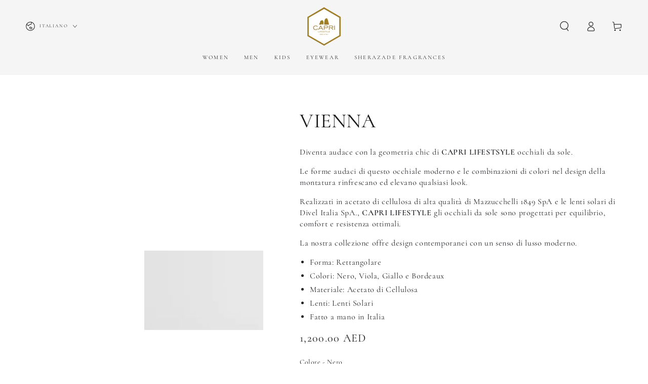

--- FILE ---
content_type: text/html; charset=utf-8
request_url: https://capri-lifestyle.com/it/search?section_id=template--16176649765049__recently-viewed-products&type=product&q=
body_size: -130
content:
<section id="shopify-section-template--16176649765049__recently-viewed-products" class="shopify-section section"><style data-shopify>#shopify-section-template--16176649765049__recently-viewed-products {
    --section-padding-top: 36px;
    --section-padding-bottom: 36px;
    --image-position: center center;
  }</style><link rel="stylesheet" href="//capri-lifestyle.com/cdn/shop/t/7/assets/component-card.css?v=148035708355238335341672245578" media="print" onload="this.media='all'">
<link rel="stylesheet" href="//capri-lifestyle.com/cdn/shop/t/7/assets/component-price.css?v=31654658090061505171672245579" media="print" onload="this.media='all'">
<link rel="stylesheet" href="//capri-lifestyle.com/cdn/shop/t/7/assets/component-product-grid.css?v=56224651402498473291672245579" media="print" onload="this.media='all'">
<link rel="stylesheet" href="//capri-lifestyle.com/cdn/shop/t/7/assets/component-slider.css?v=122325235583381857161672245580" media="print" onload="this.media='all'">
<link rel="stylesheet" href="//capri-lifestyle.com/cdn/shop/t/7/assets/section-recently-viewed-products.css?v=79060606148019739031672245583" media="print" onload="this.media='all'"><link rel="stylesheet" href="//capri-lifestyle.com/cdn/shop/t/7/assets/section-main-product.css?v=56604794023341491681672245583" media="print" onload="this.media='all'">
  <link rel="stylesheet" href="//capri-lifestyle.com/cdn/shop/t/7/assets/component-deferred-media.css?v=17808808663945790771672245579" media="print" onload="this.media='all'"><noscript><link href="//capri-lifestyle.com/cdn/shop/t/7/assets/component-card.css?v=148035708355238335341672245578" rel="stylesheet" type="text/css" media="all" /></noscript>
<noscript><link href="//capri-lifestyle.com/cdn/shop/t/7/assets/component-price.css?v=31654658090061505171672245579" rel="stylesheet" type="text/css" media="all" /></noscript>
<noscript><link href="//capri-lifestyle.com/cdn/shop/t/7/assets/component-product-grid.css?v=56224651402498473291672245579" rel="stylesheet" type="text/css" media="all" /></noscript>
<noscript><link href="//capri-lifestyle.com/cdn/shop/t/7/assets/section-recently-viewed-products.css?v=79060606148019739031672245583" rel="stylesheet" type="text/css" media="all" /></noscript>

<recently-viewed-products class="recently-viewed-products" data-url="/it/search?section_id=template--16176649765049__recently-viewed-products&type=product&q="></recently-viewed-products>


</section>

--- FILE ---
content_type: text/javascript
request_url: https://capri-lifestyle.com/cdn/shop/t/7/assets/global.js?v=78690383841783600921672245581
body_size: 16523
content:
/*
@license
  Be Yours by roartheme (https://roartheme.co)
  Access unminified JS in assets/global.js

  Use this event listener to run your own JS outside of this file.
  Documentation - https://roartheme.co/blogs/beyours/javascript-events-for-developers

  document.addEventListener('page:loaded', function() {
    // Page has loaded and theme assets are ready
  });
*/window.theme=window.theme||{},theme.config={mqlSmall:!1,mediaQuerySmall:"screen and (max-width: 749px)",isTouch:!!("ontouchstart"in window||window.DocumentTouch&&window.document instanceof DocumentTouch||window.navigator.maxTouchPoints||window.navigator.msMaxTouchPoints),rtl:document.documentElement.getAttribute("dir")==="rtl"},theme.Currency=function(){const moneyFormat="${{amount}}";function formatMoney(cents,format){typeof cents=="string"&&(cents=cents.replace(".",""));let value="";const placeholderRegex=/\{\{\s*(\w+)\s*\}\}/,formatString=format||moneyFormat;function formatWithDelimiters(number,precision,thousands,decimal){if(thousands=thousands||",",decimal=decimal||".",isNaN(number)||number===null)return 0;number=(number/100).toFixed(precision);const parts=number.split("."),dollarsAmount=parts[0].replace(/(\d)(?=(\d\d\d)+(?!\d))/g,"$1"+thousands),centsAmount=parts[1]?decimal+parts[1]:"";return dollarsAmount+centsAmount}switch(formatString.match(placeholderRegex)[1]){case"amount":value=formatWithDelimiters(cents,2);break;case"amount_no_decimals":value=formatWithDelimiters(cents,0);break;case"amount_with_comma_separator":value=formatWithDelimiters(cents,2,".",",");break;case"amount_no_decimals_with_comma_separator":value=formatWithDelimiters(cents,0,".",",");break;case"amount_no_decimals_with_space_separator":value=formatWithDelimiters(cents,0," ");break;case"amount_with_apostrophe_separator":value=formatWithDelimiters(cents,2,"'");break}return formatString.replace(placeholderRegex,value)}function getBaseUnit(variant){if(variant&&!(!variant.unit_price_measurement||!variant.unit_price_measurement.reference_value))return variant.unit_price_measurement.reference_value===1?variant.unit_price_measurement.reference_unit:variant.unit_price_measurement.reference_value+variant.unit_price_measurement.reference_unit}return{formatMoney,getBaseUnit}}(),theme.initWhenVisible=function(options){const threshold=options.threshold?options.threshold:0;new IntersectionObserver((entries,observer2)=>{entries.forEach(entry=>{entry.isIntersecting&&typeof options.callback=="function"&&(options.callback(),observer2.unobserve(entry.target))})},{rootMargin:`0px 0px ${threshold}px 0px`}).observe(options.element)},function(){const mql=window.matchMedia(theme.config.mediaQuerySmall);theme.config.mqlSmall=mql.matches,mql.onchange=e=>{e.matches?(theme.config.mqlSmall=!0,document.dispatchEvent(new CustomEvent("matchSmall"))):(theme.config.mqlSmall=!1,document.dispatchEvent(new CustomEvent("unmatchSmall")))},window.addEventListener("beforeunload",()=>{document.body.classList.add("unloading")}),window.addEventListener("DOMContentLoaded",()=>{document.body.classList.add("loaded"),document.dispatchEvent(new CustomEvent("page:loaded"))}),window.addEventListener("pageshow",event=>{event.persisted&&document.body.classList.remove("unloading")});function viewportHeight(){window.matchMedia("(max-width: 990px)")&&document.documentElement.style.setProperty("--viewport-height",`${window.innerHeight}px`),setHeaderBottomPosition()}if(window.addEventListener("resize",viewportHeight),window.addEventListener("DOMContentLoaded",viewportHeight),document.body.getAttribute("data-page-rendering")!==null){const observer=new IntersectionObserver((entries,_observer)=>{entries.forEach(entry=>{const el=entry.target;entry.intersectionRatio!=0&&(el.markedVisible||(el.attributeStyleMap&&el.attributeStyleMap.set("content-visibility","visible"),el.markedVisible=!0))})},{rootMargin:"50px 0px 100px 0px"});document.querySelectorAll(".shopify-section + .shopify-section").forEach(section=>{observer.observe(section)})}}(),function(){var e=!1,t;document.body.addEventListener("touchstart",function(i){if(!i.target.closest(".flickity-slider"))return e=!1;e=!0,t={x:i.touches[0].pageX,y:i.touches[0].pageY}}),document.body.addEventListener("touchmove",function(i){if(e&&i.cancelable){var n={x:i.touches[0].pageX-t.x,y:i.touches[0].pageY-t.y};Math.abs(n.x)>Flickity.defaults.dragThreshold&&i.preventDefault()}},{passive:!1})}();function isStorageSupported(type){if(window.self!==window.top)return!1;const testKey="beyours:test";let storage;type==="session"&&(storage=window.sessionStorage),type==="local"&&(storage=window.localStorage);try{return storage.setItem(testKey,"1"),storage.removeItem(testKey),!0}catch{return!1}}function checkScrollbar(){const rect=document.body.getBoundingClientRect();return Math.round(rect.left+rect.right)<window.innerWidth}function setScrollbarWidth(){if(checkScrollbar()){const element=document.createElement("span");element.className="modal-scrollbar-measure",document.body.appendChild(element);const width=element.getBoundingClientRect().width-element.clientWidth;document.body.removeChild(element),document.documentElement.style.setProperty("--scrollbar-width",`${width}px`)}}function setHeaderBottomPosition(){const header=document.getElementById("shopify-section-header");header&&document.documentElement.style.setProperty("--header-bottom-position",`${parseInt(header.getBoundingClientRect().bottom)}px`)}function getFocusableElements(container){return Array.from(container.querySelectorAll("summary, a[href], button:enabled, [tabindex]:not([tabindex^='-']), [draggable], area, input:not([type=hidden]):enabled, select:enabled, textarea:enabled, object, iframe"))}const trapFocusHandlers={};function trapFocus(container,elementToFocus=container){var elements=getFocusableElements(container),first=elements[0],last=elements[elements.length-1];removeTrapFocus(),trapFocusHandlers.focusin=event=>{event.target!==container&&event.target!==last&&event.target!==first||document.addEventListener("keydown",trapFocusHandlers.keydown)},trapFocusHandlers.focusout=function(){document.removeEventListener("keydown",trapFocusHandlers.keydown)},trapFocusHandlers.keydown=function(event){(event.code?event.code.toUpperCase():event.key.toUpperCase())==="TAB"&&(event.target===last&&!event.shiftKey&&(event.preventDefault(),first.focus()),(event.target===container||event.target===first)&&event.shiftKey&&(event.preventDefault(),last.focus()))},document.addEventListener("focusout",trapFocusHandlers.focusout),document.addEventListener("focusin",trapFocusHandlers.focusin),elementToFocus&&elementToFocus.focus()}try{document.querySelector(":focus-visible")}catch{focusVisiblePolyfill()}function focusVisiblePolyfill(){const navKeys=["ARROWUP","ARROWDOWN","ARROWLEFT","ARROWRIGHT","TAB","ENTER","SPACE","ESCAPE","HOME","END","PAGEUP","PAGEDOWN"];let currentFocusedElement=null,mouseClick=null;window.addEventListener("keydown",event=>{navKeys.includes(event.code.toUpperCase())&&(mouseClick=!1)}),window.addEventListener("mousedown",event=>{mouseClick=!0}),window.addEventListener("focus",()=>{currentFocusedElement&&currentFocusedElement.classList.remove("focused"),!mouseClick&&(currentFocusedElement=document.activeElement,currentFocusedElement.classList.add("focused"))},!0)}function pauseAllMedia(){document.querySelectorAll(".js-youtube").forEach(video=>{video.contentWindow.postMessage('{"event":"command","func":"pauseVideo","args":""}',"*")}),document.querySelectorAll(".js-vimeo").forEach(video=>{video.contentWindow.postMessage('{"method":"pause"}',"*")}),document.querySelectorAll("video").forEach(video=>video.pause()),document.querySelectorAll("product-model").forEach(model=>{model.modelViewerUI&&model.modelViewerUI.pause()})}function removeTrapFocus(elementToFocus=null){document.removeEventListener("focusin",trapFocusHandlers.focusin),document.removeEventListener("focusout",trapFocusHandlers.focusout),document.removeEventListener("keydown",trapFocusHandlers.keydown),elementToFocus&&elementToFocus.focus()}function onKeyUpEscape(event){if((event.code?event.code.toUpperCase():event.key.toUpperCase())!=="ESCAPE")return;const openDetailsElement=event.target.closest("details[open]");if(!openDetailsElement)return;const summaryElement=openDetailsElement.querySelector("summary");openDetailsElement.removeAttribute("open"),summaryElement.setAttribute("aria-expanded",!1),summaryElement.focus()}function filterShopifyEvent(event,domElement,callback){let executeCallback=!1;event.type.includes("shopify:section")?domElement.hasAttribute("data-section-id")&&domElement.getAttribute("data-section-id")===event.detail.sectionId&&(executeCallback=!0):event.type.includes("shopify:block")&&event.target===domElement&&(executeCallback=!0),executeCallback&&callback(event)}function debounce(fn,wait){let t;return(...args)=>{clearTimeout(t),t=setTimeout(()=>fn.apply(this,args),wait)}}function fetchConfig(type="json"){return{method:"POST",headers:{"Content-Type":"application/json",Accept:`application/${type}`}}}const serializeForm=form=>{const obj={},formData=new FormData(form);for(const key of formData.keys()){const regex=/(?:^(properties\[))(.*?)(?:\]$)/;regex.test(key)?(obj.properties=obj.properties||{},obj.properties[regex.exec(key)[2]]=formData.get(key)):obj[key]=formData.get(key)}return JSON.stringify(obj)};typeof window.Shopify>"u"&&(window.Shopify={}),Shopify.bind=function(fn,scope){return function(){return fn.apply(scope,arguments)}},Shopify.setSelectorByValue=function(selector,value){for(var i=0,count=selector.options.length;i<count;i++){var option=selector.options[i];if(value==option.value||value==option.innerHTML)return selector.selectedIndex=i,i}},Shopify.addListener=function(target,eventName,callback){target.addEventListener?target.addEventListener(eventName,callback,!1):target.attachEvent("on"+eventName,callback)},Shopify.postLink=function(path,options){options=options||{};const method=options.method||"post",params=options.parameters||{},form=document.createElement("form");form.setAttribute("method",method),form.setAttribute("action",path);for(const key in params){const hiddenField=document.createElement("input");hiddenField.setAttribute("type","hidden"),hiddenField.setAttribute("name",key),hiddenField.setAttribute("value",params[key]),form.appendChild(hiddenField)}document.body.appendChild(form),form.submit(),document.body.removeChild(form)},Shopify.postLink2=function(path,options){options=options||{};const method=options.method||"post",params=options.parameters||{},form=document.createElement("form");form.setAttribute("method",method),form.setAttribute("action",path);for(const key in params)for(const index in params[key])for(const key2 in params[key][index]){const hiddenField=document.createElement("input");hiddenField.setAttribute("type","hidden"),hiddenField.setAttribute("name",`${key}[${index}][${key2}]`),hiddenField.setAttribute("value",params[key][index][key2]),form.appendChild(hiddenField)}document.body.appendChild(form),form.submit(),document.body.removeChild(form)},Shopify.CountryProvinceSelector=function(country_domid,province_domid,options){this.countryEl=document.getElementById(country_domid),this.provinceEl=document.getElementById(province_domid),this.provinceContainer=document.getElementById(options.hideElement||province_domid),Shopify.addListener(this.countryEl,"change",Shopify.bind(this.countryHandler,this)),this.initCountry(),this.initProvince()},Shopify.CountryProvinceSelector.prototype={initCountry:function(){var value=this.countryEl.getAttribute("data-default");Shopify.setSelectorByValue(this.countryEl,value),this.countryHandler()},initProvince:function(){var value=this.provinceEl.getAttribute("data-default");value&&this.provinceEl.options.length>0&&Shopify.setSelectorByValue(this.provinceEl,value)},countryHandler:function(e){var opt=this.countryEl.options[this.countryEl.selectedIndex],raw=opt.getAttribute("data-provinces"),provinces=JSON.parse(raw);if(this.clearOptions(this.provinceEl),provinces&&provinces.length==0)this.provinceContainer.style.display="none";else{for(var i=0;i<provinces.length;i++){var opt=document.createElement("option");opt.value=provinces[i][0],opt.innerHTML=provinces[i][1],this.provinceEl.appendChild(opt)}this.provinceContainer.style.display=""}},clearOptions:function(selector){for(;selector.firstChild;)selector.removeChild(selector.firstChild)},setOptions:function(selector,values){for(var i=0,count=values.length;i<values.length;i++){var opt=document.createElement("option");opt.value=values[i],opt.innerHTML=values[i],selector.appendChild(opt)}}};class QuantityInput extends HTMLElement{constructor(){super(),this.init()}init(){this.input=this.querySelector("input"),this.changeEvent=new Event("change",{bubbles:!0}),this.querySelectorAll("button").forEach(button=>button.addEventListener("click",this.onButtonClick.bind(this))),this.input.addEventListener("focus",this.onInputFocus.bind(this))}onButtonClick(event){event.preventDefault();const previousValue=this.input.value;event.target.name==="plus"?this.input.stepUp():this.input.stepDown(),previousValue!==this.input.value&&this.input.dispatchEvent(this.changeEvent)}onInputFocus(){this.input.select()}}customElements.define("quantity-input",QuantityInput);class DrawerCloseButton extends HTMLElement{constructor(){super(),this.addEventListener("click",()=>this.dispatchEvent(new CustomEvent("drawer:force-close",{bubbles:!0,cancelable:!0,composed:!0})))}}customElements.define("drawer-close-button",DrawerCloseButton);class MenuDrawer extends HTMLElement{constructor(){super(),this.classes={open:"menu-drawer--open",opening:"menu-drawer--opening",closing:"menu-drawer--closing"},this.mainDetailsToggle=this.querySelector("details"),this.addEventListener("keyup",this.onKeyUp.bind(this)),this.addEventListener("focusout",this.onFocusOut.bind(this)),this.bindEvents()}setClasses(classes){this.classes=classes}bindEvents(){this.querySelectorAll("summary").forEach(summary=>summary.addEventListener("click",this.onSummaryClick.bind(this))),this.querySelectorAll("button[data-close]").forEach(button=>button.addEventListener("click",this.onCloseButtonClick.bind(this))),this.addEventListener("drawer:force-close",event=>{event.stopPropagation(),this.closeMenuDrawer(event)})}onKeyUp(event){if((event.code?event.code.toUpperCase():event.key.toUpperCase())!=="ESCAPE")return;const openDetailsElement=event.target.closest("details[open]");openDetailsElement&&(openDetailsElement===this.mainDetailsToggle?this.closeMenuDrawer(event,this.mainDetailsToggle.querySelector("summary")):this.closeSubmenu(openDetailsElement))}onSummaryClick(event){const summaryElement=event.currentTarget,detailsElement=summaryElement.parentNode,isOpen=detailsElement.hasAttribute("open"),reducedMotion=window.matchMedia("(prefers-reduced-motion: reduce)");function addTrapFocus(){trapFocus(summaryElement.nextElementSibling,detailsElement.querySelector("button")),summaryElement.nextElementSibling.removeEventListener("transitionend",addTrapFocus)}detailsElement===this.mainDetailsToggle?(isOpen&&event.preventDefault(),isOpen?this.closeMenuDrawer(event,summaryElement):this.openMenuDrawer(summaryElement)):setTimeout(()=>{detailsElement.classList.add("menu-opening"),summaryElement.setAttribute("aria-expanded",!0),!reducedMotion||reducedMotion.matches?addTrapFocus():summaryElement.nextElementSibling.addEventListener("transitionend",addTrapFocus)},100)}openMenuDrawer(summaryElement=!1){setScrollbarWidth(),setHeaderBottomPosition(),summaryElement&&(summaryElement.setAttribute("aria-expanded",!0),trapFocus(this.mainDetailsToggle,summaryElement)),setTimeout(()=>{this.onBodyClickEvent=this.onBodyClickEvent||this.onBodyClick.bind(this),document.body.addEventListener("click",this.onBodyClickEvent)}),document.body.classList.add(this.classes.opening),this.openAnimation(),setTimeout(()=>{this.mainDetailsToggle.setAttribute("open",""),setTimeout(()=>{this.mainDetailsToggle.classList.add("menu-opening")},10)})}closeMenuDrawer(event,elementToFocus=!1){event!==void 0&&(this.mainDetailsToggle.querySelectorAll("details").forEach(details=>{details.removeAttribute("open"),details.classList.remove("menu-opening")}),this.mainDetailsToggle.classList.remove("menu-opening"),this.mainDetailsToggle.classList.add("menu-closing"),removeTrapFocus(elementToFocus),document.body.removeEventListener("click",this.onBodyClickEvent),document.body.classList.remove(this.classes.open),document.body.classList.add(this.classes.closing),this.closeAnimation(this.mainDetailsToggle),this.dispatchEvent(new CustomEvent("close")),document.dispatchEvent(new CustomEvent("menudrawer:close")))}onFocusOut(){setTimeout(()=>{this.mainDetailsToggle.hasAttribute("open")&&!this.mainDetailsToggle.contains(document.activeElement)&&this.closeMenuDrawer()})}onCloseButtonClick(event){const target=event.currentTarget;if(target.classList.contains("noclose"))return;const detailsElement=target.closest("details");this.closeSubmenu(detailsElement)}closeSubmenu(detailsElement){detailsElement.classList.remove("menu-opening"),detailsElement.querySelector("summary").setAttribute("aria-expanded",!1),removeTrapFocus(),this.closeAnimation(detailsElement)}openAnimation(){let animationStart;const handleAnimation=time=>{animationStart===void 0&&(animationStart=time),time-animationStart<400?window.requestAnimationFrame(handleAnimation):(document.body.classList.remove(this.classes.opening),document.body.classList.add(this.classes.open))};window.requestAnimationFrame(handleAnimation)}closeAnimation(detailsElement){let animationStart;const handleAnimation=time=>{animationStart===void 0&&(animationStart=time),time-animationStart<400?window.requestAnimationFrame(handleAnimation):(detailsElement===this.mainDetailsToggle&&(document.body.classList.remove(this.classes.closing),detailsElement.classList.remove("menu-closing")),detailsElement.removeAttribute("open"),detailsElement.closest("details[open]")&&trapFocus(detailsElement.closest("details[open]"),detailsElement.querySelector("summary")))};window.requestAnimationFrame(handleAnimation)}onBodyClick(event){this.contains(event.target)||this.closeMenuDrawer(event)}}customElements.define("menu-drawer",MenuDrawer);class CartDrawer extends MenuDrawer{constructor(){super(),this.setClasses({open:"mini-cart--open",opening:"mini-cart--opening",closing:"mini-cart--closing"})}}customElements.define("cart-drawer",CartDrawer);class FacetDrawer extends MenuDrawer{constructor(){super(),this.dataset.desktop=="true"?this.setClasses({open:"facet-horizontal--open",opening:"facet-horizontal--opening",closing:"facet-horizontal--closing"}):this.setClasses({open:"facet-drawer--open",opening:"facet-drawer--opening",closing:"facet-drawer--closing"})}}customElements.define("facet-drawer",FacetDrawer);class HeaderDrawer extends MenuDrawer{constructor(){super(),this.setClasses({open:"menu-mobile--open",opening:"menu-mobile--opening",closing:"menu-mobile--closing"})}}customElements.define("header-drawer",HeaderDrawer);class ModalDialog extends HTMLElement{constructor(){super(),this.querySelector('[id^="ModalClose-"]').addEventListener("click",this.hide.bind(this)),this.addEventListener("keyup",event=>{(event.code?event.code.toUpperCase():event.key.toUpperCase())==="ESCAPE"&&this.hide()}),this.classList.contains("media-modal")?this.addEventListener("pointerup",event=>{event.pointerType==="mouse"&&!event.target.closest("deferred-media, product-model")&&this.hide()}):this.addEventListener("click",event=>{event.target.nodeName==="MODAL-DIALOG"&&this.hide()})}show(opener){setScrollbarWidth(),this.openedBy=opener;const popup=this.querySelector(".template-popup");document.body.classList.add("overflow-hidden"),this.setAttribute("open",""),popup&&popup.loadContent(),trapFocus(this,this.querySelector('[role="dialog"]')),window.pauseAllMedia()}hide(){document.body.classList.remove("overflow-hidden"),this.removeAttribute("open"),removeTrapFocus(this.openedBy),window.pauseAllMedia()}}customElements.define("modal-dialog",ModalDialog);class ModalOpener extends HTMLElement{constructor(){super(),this.button=this.querySelector("button"),this.button&&this.button.addEventListener("click",()=>{const modal=document.querySelector(this.getAttribute("data-modal"));modal&&modal.show(this.button)})}}customElements.define("modal-opener",ModalOpener);class DeferredMedia extends HTMLElement{constructor(){super(),this.poster=this.querySelector('[id^="Deferred-Poster-"]'),this.poster&&this.poster.addEventListener("click",this.loadContent.bind(this))}loadContent(){if(window.pauseAllMedia(),!this.getAttribute("loaded")){const content=document.createElement("div");content.appendChild(this.querySelector("template").content.firstElementChild.cloneNode(!0)),content.querySelector("video-section")?this.appendChild(content).focus():(this.setAttribute("loaded",!0),this.appendChild(content.querySelector("video, model-viewer, iframe")).focus())}}}customElements.define("deferred-media",DeferredMedia);class SliderComponent extends HTMLElement{constructor(){super(),this.slider=this.querySelector('[id^="Slider-"]'),this.sliderItems=this.querySelectorAll('[id^="Slide-"]'),this.enableSliderLooping=!1,this.currentPageElement=this.querySelector(".slider-counter--current"),this.pageTotalElement=this.querySelector(".slider-counter--total"),this.prevButton=this.querySelector('button[name="previous"]'),this.nextButton=this.querySelector('button[name="next"]'),!(!this.slider||!this.nextButton)&&theme.initWhenVisible({element:this,callback:this.init.bind(this),threshold:200})}init(){new ResizeObserver(()=>this.initPages()).observe(this.slider),this.slider.addEventListener("scroll",this.update.bind(this)),this.prevButton.addEventListener("click",this.onButtonClick.bind(this)),this.nextButton.addEventListener("click",this.onButtonClick.bind(this))}initPages(){this.sliderItemsToShow=Array.from(this.sliderItems).filter(element=>element.clientWidth>0),!(this.sliderItemsToShow.length<2)&&(this.sliderItemOffset=this.sliderItemsToShow[1].offsetLeft-this.sliderItemsToShow[0].offsetLeft,this.slidesPerPage=Math.floor(this.slider.clientWidth/this.sliderItemOffset),this.totalPages=this.sliderItemsToShow.length-this.slidesPerPage+1,this.update())}resetPages(){this.sliderItems=this.querySelectorAll('[id^="Slide-"]'),this.initPages()}update(){const previousPage=this.currentPage;if(this.currentPage=Math.round(this.slider.scrollLeft/this.sliderItemOffset)+1,this.currentPageElement&&this.pageTotalElement&&(this.currentPageElement.textContent=this.currentPage,this.pageTotalElement.textContent=this.totalPages),this.currentPage!=previousPage&&this.dispatchEvent(new CustomEvent("slideChanged",{detail:{currentPage:this.currentPage,currentElement:this.sliderItemsToShow[this.currentPage-1]}})),this.currentPage===1&&this.currentPage===this.totalPages?this.classList.add("slider--no-buttons"):this.classList.remove("slider--no-buttons"),this.enableSliderLooping)return;const isFirstSlide=this.currentPage===1,isLastSlide=this.currentPage===this.sliderItemsToShow.length;isFirstSlide||this.isSlideVisible(this.sliderItemsToShow[0])?this.prevButton.setAttribute("disabled","disabled"):this.prevButton.removeAttribute("disabled"),isLastSlide||this.isSlideVisible(this.sliderItemsToShow[this.sliderItemsToShow.length-1])?this.nextButton.setAttribute("disabled","disabled"):this.nextButton.removeAttribute("disabled")}isSlideVisible(element,offset=0){const lastVisibleSlide=this.slider.clientWidth+this.slider.scrollLeft-offset;return element.offsetLeft+element.clientWidth<=lastVisibleSlide&&element.offsetLeft>=this.slider.scrollLeft}onButtonClick(event){event.preventDefault();const step=event.currentTarget.dataset.step||1;this.slideScrollPosition=event.currentTarget.name==="next"?this.slider.scrollLeft+step*this.sliderItemOffset:this.slider.scrollLeft-step*this.sliderItemOffset,this.slideScrollPosition=theme.config.rtl?this.slideScrollPosition*-1:this.slideScrollPosition,this.slider.scrollTo({left:this.slideScrollPosition})}}customElements.define("slider-component",SliderComponent);class ThumbnailSlider extends SliderComponent{constructor(){super()}init(){super.init();const variantItems=this.querySelectorAll(".thumbnail-list_item--variant:not(.is-active)");if(this.slider.dataset.mediaCount=this.sliderItems.length-variantItems.length,this.querySelector("[data-gang-option]")){const inactiveGangItems=this.querySelectorAll("[data-gang-option]:not(.gang__active)");this.slider.dataset.mediaCount=this.sliderItems.length-inactiveGangItems.length}this.slider.dataset.mediaCount<2&&this.classList.add("hidden")}}customElements.define("thumbnail-slider",ThumbnailSlider);class QuoteSlider extends SliderComponent{constructor(){super()}update(){super.update(),this.currentPageElement&&this.pageTotalElement&&(this.sliderItems.forEach(element=>{element.removeAttribute("aria-current")}),this.sliderItemsToShow[this.currentPage-1].setAttribute("aria-current",!0))}}customElements.define("quote-slider",QuoteSlider);class ProductGallery extends SliderComponent{constructor(){super()}init(){super.init();const gallerySliderButtons=this.querySelector(".slider-buttons");if(gallerySliderButtons&&this.querySelector("[data-gang-option]")&&(this.querySelectorAll(".product__media-item.gang__active").length<2?gallerySliderButtons.classList.add("hidden"):gallerySliderButtons.classList.remove("hidden")),this.cursor=this.querySelector(".gallery-cursor"),!this.cursor)return;const images=this.querySelectorAll(".product__modal-opener--image");images.forEach(image=>image.addEventListener("mousemove",this.onMoveHandler.bind(this))),images.forEach(image=>image.addEventListener("mouseenter",this.onEnterHandler.bind(this))),images.forEach(image=>image.addEventListener("mouseleave",this.onLeaveHandler.bind(this)))}onMoveHandler(event){this.cursor.style.left=`${event.clientX-32}px`,this.cursor.style.top=`${event.clientY-32}px`}onEnterHandler(){this.cursor.classList.add("show")}onLeaveHandler(){this.cursor.classList.remove("show")}update(){if(super.update(),this.currentPageElement&&this.pageTotalElement){const currentElement=this.sliderItemsToShow[this.currentPage-1];currentElement&&this.slider.style.setProperty("--force-image-ratio-percent",currentElement.querySelector(".media").style.getPropertyValue("--image-ratio-percent"))}}goToFirstSlide(){this.slider.scrollTo({left:0})}}customElements.define("product-gallery",ProductGallery);class VariantSelects extends HTMLElement{constructor(){super(),this.addEventListener("change",this.onVariantChange),this.updateOptions(),this.updateMasterId(),this.setAvailability()}onVariantChange(event){this.updateOptions(),this.updateMasterId(),this.toggleAddButton(!0,"",!1),this.updatePickupAvailability(),this.removeErrorMessage(),this.validateGang(),this.currentVariant?(this.gangOption?this.updateGangMedia():this.updateMedia(),this.updateURL(),this.updateVariantInput(),this.renderProductInfo(),this.setAvailability(),document.dispatchEvent(new CustomEvent("variant:change",{detail:{variant:this.currentVariant}}))):(this.toggleAddButton(!0,"",!0),this.setUnavailable()),this.handleStickyCart(event.target)}handleStickyCart(target){if(!document.getElementById(`sticky-cart-${this.dataset.section}`))return;const attribute=target.getAttribute("name");if(document.querySelectorAll(`variant-radios[data-section="${this.dataset.section}"] [name="${attribute}"], variant-selects[data-section="${this.dataset.section}"] [name="${attribute}"]`).forEach(input=>{input.tagName==="INPUT"?input.checked=input.value===target.value:input.value=target.value}),!this.currentVariant||!this.currentVariant.featured_media)return;const image=document.querySelector(".sticky-cart__content-image img");image&&(image.srcset=`${this.currentVariant.featured_media.preview_image.src}&width=70 1x, ${this.currentVariant.featured_media.preview_image.src}&width=140 2x`,image.src=`${this.currentVariant.featured_media.preview_image.src}&width=70`,image.width=70,image.height=Math.ceil(70/this.currentVariant.featured_media.preview_image.aspect_ratio))}updateOptions(){this.options=Array.from(this.querySelectorAll("select"),select=>select.value)}updateMasterId(){this.currentVariant=this.getVariantData()?.find(variant=>!variant.options.map((option,index)=>this.options[index]===option).includes(!1))}validateGang(){const mediaItemWithGang=document.querySelector(`#shopify-section-${this.dataset.section} [data-gang-option], quick-view-drawer details[open] [data-gang-option]`);mediaItemWithGang&&(this.gangOption=mediaItemWithGang.dataset.gangOption)}updateGangMedia(){if(!this.gangOption)return;const variantInputWrapper=this.querySelector('.variant-input-wrapper[data-option-slug="'+this.gangOption+'"]');if(variantInputWrapper?this.gangIndex=variantInputWrapper.dataset.optionIndex:this.gangOption=null,!this.currentVariant)return;const mediaGallery=document.getElementById(`MediaGallery-${this.dataset.section}`),gangValue=this.getSlug(this.currentVariant[this.gangIndex]);if(this.currentGangValue!==gangValue){document.querySelectorAll(`#shopify-section-${this.dataset.section} [data-gang-connect], quick-view-drawer details[open] [data-gang-connect]`).forEach(function(media){media.classList.remove("gang__active")}),this.currentGangValue=gangValue;var gangConnect=this.gangOption+"_"+gangValue;const newMedias=document.querySelectorAll(`#shopify-section-${this.dataset.section} [data-gang-connect="${gangConnect}"], quick-view-drawer details[open] [data-gang-connect="${gangConnect}"]`);if(!newMedias.length)return;Array.from(newMedias).reverse().forEach(function(newMedia){newMedia.classList.add("gang__active");let parent=newMedia.parentElement;parent.firstChild!=newMedia&&(parent.prepend(newMedia),parent.classList.add("product__media-no-animate"))});const thumbnailSlider=document.getElementById(`GalleryThumbnails-${this.dataset.section}`);if(thumbnailSlider){const inactiveItems=thumbnailSlider.querySelectorAll(".thumbnail-list__item:not(.gang__active)");thumbnailSlider.slider.dataset.mediaCount=thumbnailSlider.sliderItems.length-inactiveItems.length,thumbnailSlider.slider.dataset.mediaCount<2?thumbnailSlider.classList.add("hidden"):thumbnailSlider.classList.remove("hidden"),thumbnailSlider.resetPages()}if(!mediaGallery){const productGallery=document.querySelector(`#shopify-section-${this.dataset.section} product-gallery, quick-view-drawer details[open] product-gallery`);productGallery&&(productGallery.resetPages(),productGallery.goToFirstSlide())}const gallerySliderButtons=document.querySelector(`#shopify-section-${this.dataset.section} product-gallery .slider-buttons, quick-view-drawer details[open] product-gallery .slider-buttons`);gallerySliderButtons&&(document.querySelectorAll(`#shopify-section-${this.dataset.section} product-gallery .product__media-item.gang__active, quick-view-drawer details[open] product-gallery .product__media-item.gang__active`).length<2?gallerySliderButtons.classList.add("hidden"):gallerySliderButtons.classList.remove("hidden"))}if(!this.currentVariant.featured_media){document.querySelectorAll(`#shopify-section-${this.dataset.section} product-gallery .product__media-item.gang__active.is-active, quick-view-drawer details[open] product-gallery .product__media-item.gang__active.is-active`).length||document.querySelector(`#shopify-section-${this.dataset.section} product-gallery .product__media-item.gang__active, quick-view-drawer details[open] product-gallery .product__media-item.gang__active`).classList.add("is-active");return}if(mediaGallery){const scrollIntoView=typeof this.dataset.noScroll>"u";mediaGallery.setActiveMedia(`${this.dataset.section}-${this.currentVariant.featured_media.id}`,!0,scrollIntoView)}const modalContent=document.querySelector(`#ProductModal-${this.dataset.section} .product-media-modal__content`);if(modalContent){const newMediaModal=modalContent.querySelector(`[data-media-id="${this.currentVariant.featured_media.id}"]`);modalContent.prepend(newMediaModal)}const thumbnailContent=document.querySelector(`#ProductThumbnails-${this.dataset.section}`);if(thumbnailContent){const newMediaThumbnail=thumbnailContent.querySelector(`[data-media-id="${this.currentVariant.featured_media.id}"]`);thumbnailContent.prepend(newMediaThumbnail)}}getSlug(someString){return someString.toLowerCase().replace(/[^a-z0-9]+/g,"-").replace(/-$/,"").replace(/^-/,"")}updateMedia(){if(!this.currentVariant||!this.currentVariant.featured_media)return;const newMedia=document.querySelector(`[data-media-id="${this.dataset.section}-${this.currentVariant.featured_media.id}"]`);if(!newMedia)return;const parent=newMedia.parentElement;if(parent.firstChild==newMedia)return;parent.prepend(newMedia),parent.classList.add("product__media-no-animate");const mediaGallery=document.getElementById(`MediaGallery-${this.dataset.section}`);if(mediaGallery){const scrollIntoView=typeof this.dataset.noScroll>"u";mediaGallery.setActiveMedia(`${this.dataset.section}-${this.currentVariant.featured_media.id}`,!0,scrollIntoView)}const modalContent=document.querySelector(`#ProductModal-${this.dataset.section} .product-media-modal__content`);if(modalContent){const newMediaModal=modalContent.querySelector(`[data-media-id="${this.currentVariant.featured_media.id}"]`);modalContent.prepend(newMediaModal)}const thumbnailContent=document.querySelector(`#ProductThumbnails-${this.dataset.section}`);if(thumbnailContent){const newMediaThumbnail=thumbnailContent.querySelector(`[data-media-id="${this.currentVariant.featured_media.id}"]`);thumbnailContent.prepend(newMediaThumbnail)}}updateURL(){!this.currentVariant||this.dataset.updateUrl==="false"||window.history.replaceState({},"",`${this.dataset.url}?variant=${this.currentVariant.id}`)}updateVariantInput(){document.querySelectorAll(`#product-form-${this.dataset.section}, #product-form-installment, #product-form-${this.dataset.section}--alt`).forEach(productForm=>{const input=productForm.querySelector('input[name="id"]');input.value=this.currentVariant.id,input.dispatchEvent(new Event("change",{bubbles:!0}))})}updatePickupAvailability(){const pickUpAvailability=document.querySelector("pickup-availability");pickUpAvailability&&(this.currentVariant&&this.currentVariant.available?pickUpAvailability.fetchAvailability(this.currentVariant.id):(pickUpAvailability.removeAttribute("available"),pickUpAvailability.innerHTML=""))}removeErrorMessage(){const section=this.closest("section");if(!section)return;const productForm=section.querySelector("product-form");productForm&&productForm.handleErrorMessage()}renderProductInfo(){fetch(`${this.dataset.url}?variant=${this.currentVariant.id}&section_id=${this.dataset.section}`).then(response=>response.text()).then(responseText=>{this.updateSKU(responseText),this.updatePrice(responseText),this.updatePriceAlt(responseText),this.updateColorName(responseText),this.updateInventoryStatus(responseText),this.currentVariant&&this.toggleAddButton(!this.currentVariant.available,window.variantStrings.soldOut)}).catch(e=>{console.error(e)})}updateSKU(responseText){const id=`sku-${this.dataset.section}`,html=new DOMParser().parseFromString(responseText,"text/html"),destination=document.getElementById(id),source=html.getElementById(id);source&&destination&&(destination.innerHTML=source.innerHTML),destination&&destination.classList.remove("visibility-hidden")}updatePrice(responseText){const id=`price-${this.dataset.section}`,html=new DOMParser().parseFromString(responseText,"text/html"),destination=document.getElementById(id),source=html.getElementById(id);source&&destination&&(destination.innerHTML=source.innerHTML),destination&&destination.classList.remove("visibility-hidden")}updatePriceAlt(responseText){const id=`price-${this.dataset.section}--alt`,html=new DOMParser().parseFromString(responseText,"text/html"),destination=document.getElementById(id),source=html.getElementById(id);source&&destination&&(destination.innerHTML=source.innerHTML),destination&&destination.classList.remove("visibility-hidden")}updateColorName(responseText){const id=`color-${this.dataset.section}`,html=new DOMParser().parseFromString(responseText,"text/html"),destination=document.getElementById(id),source=html.getElementById(id);source&&destination&&(destination.innerHTML=source.innerHTML),destination&&destination.classList.remove("visibility-hidden")}updateInventoryStatus(responseText){const id=`inventory-${this.dataset.section}`,html=new DOMParser().parseFromString(responseText,"text/html"),destination=document.getElementById(id),source=html.getElementById(id);source&&destination&&(destination.innerHTML=source.innerHTML),destination&&destination.classList.remove("visibility-hidden")}toggleAddButton(disable=!0,text,modifyClass=!0){document.querySelectorAll(`#product-form-${this.dataset.section}, #product-form-${this.dataset.section}--alt`).forEach(productForm=>{const addButton=productForm.querySelector('[name="add"]');addButton&&(disable?(addButton.setAttribute("disabled",!0),text&&(addButton.textContent=text)):(addButton.removeAttribute("disabled"),addButton.textContent=addButton.dataset.preOrder==="true"?window.variantStrings.preOrder:window.variantStrings.addToCart))})}setUnavailable(){document.querySelectorAll(`#product-form-${this.dataset.section}, #product-form-${this.dataset.section}--alt`).forEach(productForm=>{const addButton=productForm.querySelector('[name="add"]');if(!addButton)return;addButton.textContent=window.variantStrings.unavailable;const price=document.getElementById(`price-${this.dataset.section}`);price&&price.classList.add("visibility-hidden");const priceAlt=document.getElementById(`price-${this.dataset.section}--alt`);priceAlt&&priceAlt.classList.add("visibility-hidden");const inventory=document.getElementById(`inventory-${this.dataset.section}`);inventory&&inventory.classList.add("visibility-hidden")})}getVariantData(){return this.variantData=this.variantData||JSON.parse(this.querySelector('[type="application/json"]').textContent),this.variantData}setAvailability(){if(!this.currentVariant)return;this.querySelectorAll(".variant-input-wrapper").forEach(group=>{this.disableVariantGroup(group)});const currentlySelectedValues=this.currentVariant.options.map((value,index)=>({value,index:`option${index+1}`})),initialOptions=this.createAvailableOptionsTree(this.variantData,currentlySelectedValues,this.currentVariant);for(var[option,values]of Object.entries(initialOptions))this.manageOptionState(option,values)}enableVariantOption(group,obj){const value=obj.value.replace(/([ #;&,.+*~\':"!^$[\]()=>|\/@])/g,"\\$1");group.querySelector('option[value="'+value+'"]').disabled=!1}disableVariantGroup(group){group.querySelectorAll("option").forEach(option=>{option.disabled=!0})}manageOptionState(option,values){const group=this.querySelector('.variant-input-wrapper[data-option-index="'+option+'"]');values.forEach(obj=>{this.enableVariantOption(group,obj)})}createAvailableOptionsTree(variants,currentlySelectedValues){return variants.reduce((options,variant)=>(Object.keys(options).forEach(index=>{if(variant[index]===null)return;let entry=options[index].find(option=>option.value===variant[index]);typeof entry>"u"&&(entry={value:variant[index],soldOut:!0},options[index].push(entry));const currentOption1=currentlySelectedValues.find(({value,index:index2})=>index2==="option1"),currentOption2=currentlySelectedValues.find(({value,index:index2})=>index2==="option2");switch(index){case"option1":entry.soldOut=entry.soldOut&&variant.available?!1:entry.soldOut;break;case"option2":currentOption1&&variant.option1===currentOption1.value&&(entry.soldOut=entry.soldOut&&variant.available?!1:entry.soldOut);case"option3":currentOption1&&variant.option1===currentOption1.value&&currentOption2&&variant.option2===currentOption2.value&&(entry.soldOut=entry.soldOut&&variant.available?!1:entry.soldOut)}}),options),{option1:[],option2:[],option3:[]})}}customElements.define("variant-selects",VariantSelects);class VariantRadios extends VariantSelects{constructor(){super()}updateOptions(){const fieldsets=Array.from(this.querySelectorAll("fieldset"));this.options=fieldsets.map(fieldset=>Array.from(fieldset.querySelectorAll("input")).find(radio=>radio.checked).value)}enableVariantOption(group,obj){const value=obj.value.replace(/([ #;&,.+*~\':"!^$[\]()=>|\/@])/g,"\\$1"),input=group.querySelector('input[data-option-value="'+value+'"]');input.removeAttribute("disabled"),obj.soldOut&&input.setAttribute("disabled","")}disableVariantGroup(group){group.querySelectorAll("input").forEach(input=>{input.setAttribute("disabled","")})}}customElements.define("variant-radios",VariantRadios);class ProductForm extends HTMLElement{constructor(){super(),this.miniCart=document.querySelector("mini-cart"),this.form=this.querySelector("form"),this.form.querySelector("[name=id]").disabled=!1,this.form.addEventListener("submit",this.onSubmitHandler.bind(this))}onSubmitHandler(evt){if(document.body.classList.contains("template-cart")||!window.shopSettings.cartDrawer)return;evt.preventDefault();const submitButton=this.querySelector('[type="submit"]');if(submitButton.classList.contains("loading"))return;this.handleErrorMessage(),submitButton.setAttribute("aria-disabled",!0),submitButton.classList.add("loading");const config=fetchConfig("javascript");config.headers["X-Requested-With"]="XMLHttpRequest",delete config.headers["Content-Type"];const formData=new FormData(this.form);this.miniCart&&formData.append("sections",this.miniCart.getSectionsToRender().map(section=>section.id)),formData.append("sections_url",window.location.pathname),config.body=formData,fetch(`${window.routes.cart_add_url}`,config).then(response=>response.json()).then(response=>{if(response.status){this.handleErrorMessage(response.description);return}this.miniCart&&this.miniCart.renderContents(response)}).catch(e=>{console.error(e)}).finally(()=>{submitButton.classList.remove("loading"),submitButton.removeAttribute("aria-disabled")})}handleErrorMessage(errorMessage=!1){this.errorMessageWrapper=this.errorMessageWrapper||this.querySelector(".product-form__error-message-wrapper"),this.errorMessageWrapper?(this.errorMessage=this.errorMessage||this.errorMessageWrapper.querySelector(".product-form__error-message"),this.errorMessageWrapper.toggleAttribute("hidden",!errorMessage),errorMessage&&(this.errorMessage.textContent=errorMessage)):errorMessage&&alert(errorMessage)}}customElements.define("product-form",ProductForm);class ProgressBar extends HTMLElement{constructor(){super(),theme.initWhenVisible({element:this,callback:this.init.bind(this),threshold:0})}init(){setTimeout(()=>{const quantity=parseInt(this.dataset.quantity);this.style.setProperty("--progress-bar-width",`${quantity*100/30}%`)},1e3)}}customElements.define("progress-bar",ProgressBar);class FormState extends HTMLElement{constructor(){super(),this.formInputs=this.querySelectorAll("input,select,textarea"),this.form=this.querySelector("form"),this.formInputs.forEach(input=>{input.addEventListener("input",this.onInputChange.bind(this)),input.addEventListener("blur",this.onInputChange.bind(this))}),this.form&&this.form.addEventListener("submit",this.onSubmitHandler.bind(this))}onInputChange(event){this.handleInputCheck(event.target)}onSubmitHandler(event){let valid=!0;if(this.formInputs.forEach(input=>{this.handleInputCheck(input)||(valid=!1)}),!valid){event.preventDefault();return}}handleInputCheck(input){return input.classList.contains("required")?input.value.length===0||input.value===input.dataset.empty?(input.classList.remove("valid"),input.classList.add("invalid"),!1):(input.classList.remove("invalid"),input.classList.add("valid"),!0):!0}}customElements.define("form-state",FormState);class ListMenuItem extends HTMLElement{constructor(){super(),this.listMenuHover=this.closest("menu-drawer").querySelector("list-menu-hover"),this.addEventListener("mouseenter",()=>{this.listMenuHover.open({title:this.dataset.title,url:this.dataset.url,image:this.dataset.image,description:this.dataset.description})})}}customElements.define("list-menu-item",ListMenuItem);class ListMenuHover extends HTMLElement{constructor(){super()}open(obj){let html="";(obj.image.length>0||obj.description.length>0)&&(html+=`<a href="${obj.url}" class="hover-collection${obj.image.length>0?"":" hover-collection--no-image"}">`,html+='<figure class="hover-collection__image"'+(obj.image.length>0?`style="background-image:url(${obj.image})"`:"")+"></figure>",html+='<div class="hover-collection__content">',html+=`<span class="hover-collection__title h4">${obj.title}</span>`,html+=obj.description.length>0?`<div class="hover-collection__description">${obj.description}</div>`:"",html+="</div>",html+="</a>"),this.innerHTML=html}close(){this.innerHTML=""}}customElements.define("list-menu-hover",ListMenuHover);class TransparentHeader extends HTMLElement{constructor(){super();const header=document.getElementById("shopify-section-header");header.classList.add("transparent-header"),this.dataset.showSeparator=="true"&&header.classList.add("transparent-separator")}}customElements.define("transparent-header",TransparentHeader);class AddToCart extends HTMLElement{constructor(){super(),this.miniCart=document.querySelector("mini-cart"),this.addEventListener("click",this.onClickHandler.bind(this))}onClickHandler(){const variantId=this.dataset.variantId;if(variantId){if(document.body.classList.contains("template-cart")||!window.shopSettings.cartDrawer){Shopify.postLink(window.routes.cart_add_url,{parameters:{id:variantId,quantity:1}});return}this.setAttribute("disabled",!0),this.classList.add("loading");const sections=this.miniCart?this.miniCart.getSectionsToRender().map(section=>section.id):[],body=JSON.stringify({id:variantId,quantity:1,sections,sections_url:window.location.pathname});fetch(`${window.routes.cart_add_url}`,{...fetchConfig("javascript"),body}).then(response=>response.json()).then(parsedState=>{parsedState.status===422?document.dispatchEvent(new CustomEvent("ajaxProduct:error",{detail:{errorMessage:parsedState.description}})):(this.miniCart&&this.miniCart.renderContents(parsedState),document.dispatchEvent(new CustomEvent("ajaxProduct:added",{detail:{product:parsedState}})))}).catch(e=>{console.error(e)}).finally(()=>{this.classList.remove("loading"),this.removeAttribute("disabled")})}}}customElements.define("add-to-cart",AddToCart);class PriceMoney extends HTMLElement{constructor(){super(),this.shouldInit()&&this.init()}shouldInit(){return!(document.body.dataset.priceSuperscript===void 0||window.shopSettings.moneyFormat.toLowerCase().indexOf("class=")!==-1)}init(){const currencies_using_comma_decimals="ANG,ARS,BRL,BYN,BYR,CLF,CLP,COP,CRC,CZK,DKK,EUR,HRK,HUF,IDR,ISK,MZN,NOK,PLN,RON,RUB,SEK,TRY,UYU,VES,VND".split(","),symbol=window.shopSettings.moneyFormat.replace(/\{{.*}}/,"").trim(),bdi=this.querySelector("bdi"),price=bdi.textContent;let html=price.replace(" ",""),money_symbol_decimal=".";if(currencies_using_comma_decimals.includes(window.shopSettings.isoCode)&&(money_symbol_decimal=","),price.includes(money_symbol_decimal))if(price.lastIndexOf(symbol)+symbol.length===price.length){const price_without_symbol=price.slice(0,price.lastIndexOf(symbol)),price_without_decimal=price.slice(0,price.lastIndexOf(money_symbol_decimal)),decimal=price_without_symbol.replace(price_without_decimal,"").trim();html=html.replace(decimal,`<sup class="price__suffix">${decimal}</sup>`)}else{const price_without_decimal=price.slice(0,price.lastIndexOf(money_symbol_decimal)),decimal=price.replace(price_without_decimal,"").trim();html=html.replace(decimal,`<sup class="price__suffix">${decimal}</sup>`)}html=html.replace(symbol,`<span class="price__prefix">${symbol}</span>`),bdi.innerHTML=html}}customElements.define("price-money",PriceMoney);class SlideshowComponent extends HTMLElement{constructor(){super(),this.mql=window.matchMedia("(min-width: 750px)"),this.elements={small:this.querySelector(".slideshow__left"),content:this.querySelector(".slideshow__content"),large:this.querySelector(".slideshow__right")},this.settings={autorotate:this.dataset.autorotate=="true",autorotateSpeed:parseInt(this.dataset.autorotateSpeed),slidesSmall:this.elements.small.querySelectorAll(".slideshow__image"),slidesLarge:this.elements.large.querySelectorAll(".slideshow__image")},theme.initWhenVisible({element:this,callback:this.init.bind(this),threshold:600}),this.matchMedia()}init(){setTimeout(()=>{theme.config.mqlSmall||(this.flickitySmall=new Flickity(this.elements.small,{accessibility:!1,rightToLeft:theme.config.rtl,prevNextButtons:!1,pageDots:!1,wrapAround:!0,draggable:!1,setGallerySize:!1,autoPlay:this.settings.autorotate?this.settings.autorotateSpeed:!1})),this.flickityContent=new Flickity(this.elements.content,{accessibility:!1,rightToLeft:theme.config.rtl,prevNextButtons:!0,pageDots:!theme.config.mqlSmall,wrapAround:!0,draggable:!this.mql.matches,asNavFor:theme.config.mqlSmall?this.elements.large:this.elements.small,adaptiveHeight:!0,arrowShape:"M29.043 19.756l-28.125 28.125c-0.605 0.606-0.918 1.406-0.918 2.031s0.305 1.599 0.916 2.209l28.125 28.125c1.221 1.221 3.199 1.221 4.418 0s1.221-3.199 0-4.418l-22.793-22.793h86.209c1.727 0 3.125-1.398 3.125-2.949 0-1.727-1.398-3.125-3.125-3.125h-86.211l22.793-22.793c1.221-1.221 1.221-3.199 0-4.418s-3.203-1.217-4.414 0.006z",on:{ready:()=>{const prevNextButtons=this.querySelectorAll(".flickity-button");prevNextButtons&&prevNextButtons.forEach(button=>{button.setAttribute("tabindex","-1")})}}}),this.flickityLarge=new Flickity(this.elements.large,{accessibility:!1,rightToLeft:theme.config.rtl,prevNextButtons:!1,pageDots:theme.config.mqlSmall,wrapAround:!0,draggable:!0,setGallerySize:!1,asNavFor:theme.config.mqlSmall?null:this.elements.content}),this.bindEvents()})}bindEvents(){this.flickitySmall&&this.flickitySmall.on("scroll",()=>{this.flickitySmall.slides.forEach((slide,i)=>{const flickity=this.flickitySmall,image=this.settings.slidesSmall[i];let x=0;image&&(i===0?x=Math.abs(flickity.x)>flickity.slidesWidth?flickity.slidesWidth+flickity.x+flickity.slides[flickity.slides.length-1].outerWidth+slide.target:slide.target+flickity.x:i===flickity.slides.length-1?x=Math.abs(flickity.x)+flickity.slides[i].outerWidth<flickity.slidesWidth?slide.target-flickity.slidesWidth+flickity.x-flickity.slides[i].outerWidth:slide.target+flickity.x:x=slide.target+flickity.x,!theme.config.isTouch&&!theme.config.rtl&&(image.style.transform="translateX("+x*(-1/2)+"px)"))})}),this.flickityLarge.on("scroll",()=>{this.flickityLarge.slides.forEach((slide,i)=>{const flickity=this.flickityLarge,image=this.settings.slidesLarge[i];let x=0;image&&(i===0?x=Math.abs(flickity.x)>flickity.slidesWidth?flickity.slidesWidth+flickity.x+flickity.slides[flickity.slides.length-1].outerWidth+slide.target:slide.target+flickity.x:i===flickity.slides.length-1?x=Math.abs(flickity.x)+flickity.slides[i].outerWidth<flickity.slidesWidth?slide.target-flickity.slidesWidth+flickity.x-flickity.slides[i].outerWidth:slide.target+flickity.x:x=slide.target+flickity.x,!theme.config.isTouch&&!theme.config.rtl&&(image.style.transform="translateX("+x*(-1/2)+"px)"))})}),this.elements.content.querySelector(".flickity-button.next").addEventListener("click",()=>{this.flickitySmall&&this.flickitySmall.next(),this.stopPlayer()}),this.elements.content.querySelector(".flickity-button.previous").addEventListener("click",()=>{this.flickitySmall&&this.flickitySmall.previous(),this.stopPlayer()}),this.elements.content.querySelectorAll(".flickity-page-dot").forEach(button=>{button.addEventListener("click",()=>{this.stopPlayer()})});let currentIndex=null,swipeDirection=null;this.flickityLarge.on("dragMove",(_event,_pointer,moveVector)=>{currentIndex=this.flickityLarge.selectedIndex,swipeDirection=this.getSwipeDirection(moveVector),this.stopPlayer()}),this.flickitySmall&&this.flickityLarge.on("dragEnd",()=>{this.flickityLarge.selectedIndex!==currentIndex&&(swipeDirection==="left"?this.flickitySmall.next():this.flickitySmall.previous())})}stopPlayer(){this.flickitySmall&&this.settings.autorotate&&this.flickitySmall.stopPlayer()}getSwipeDirection(moveVector){return moveVector.x>0?"right":"left"}matchMedia(){document.addEventListener("matchSmall",()=>{this.unload(),this.init()}),document.addEventListener("unmatchSmall",()=>{this.unload(),this.init()})}unload(){this.flickitySmall&&typeof this.flickitySmall.destroy=="function"&&this.flickitySmall.destroy(),this.flickityContent&&typeof this.flickityContent.destroy=="function"&&this.flickityContent.destroy(),this.flickityLarge&&typeof this.flickityLarge.destroy=="function"&&this.flickityLarge.destroy()}}customElements.define("slideshow-component",SlideshowComponent);class TestimonialsComponent extends HTMLElement{constructor(){super(),this.dataset.slider=="true"&&(this.settings={autorotate:this.dataset.autorotate=="true",autorotateSpeed:parseInt(this.dataset.autorotateSpeed)},this.slider=this.querySelector(".testimonial__list"),this.previews=this.querySelector(".testimonial__previews"),theme.initWhenVisible({element:this,callback:this.init.bind(this),threshold:600}),theme.initWhenVisible({element:this,callback:this.update.bind(this),threshold:0}))}init(){setTimeout(()=>{this.flickity=new Flickity(this.slider,{accessibility:!1,rightToLeft:theme.config.rtl,prevNextButtons:!0,arrowShape:"M29.043 19.756l-28.125 28.125c-0.605 0.606-0.918 1.406-0.918 2.031s0.305 1.599 0.916 2.209l28.125 28.125c1.221 1.221 3.199 1.221 4.418 0s1.221-3.199 0-4.418l-22.793-22.793h86.209c1.727 0 3.125-1.398 3.125-2.949 0-1.727-1.398-3.125-3.125-3.125h-86.211l22.793-22.793c1.221-1.221 1.221-3.199 0-4.418s-3.203-1.217-4.414 0.006z",pageDots:!1,wrapAround:!0,draggable:!0,cellAlign:"center",autoPlay:this.settings.autorotate?this.settings.autorotateSpeed:!1,pauseAutoPlayOnHover:!0,asNavFor:this.previews}),this.flickityNav=new Flickity(this.previews,{accessibility:!1,rightToLeft:theme.config.rtl,prevNextButtons:!1,pageDots:!1,wrapAround:!0,selectedAttraction:.2,friction:.8,adaptiveHeight:!0}),this.flickityNav.previous(),this.settings.autorotate&&this.flickity.pausePlayer(),this.flickity.on("staticClick",(_event,_pointer,_cellElement,cellIndex)=>{typeof cellIndex=="number"&&this.flickityNav.select(cellIndex)}),this.flickity.on("change",index=>{this.flickityNav.select(index)})})}update(){setTimeout(()=>{this.flickity&&this.flickityNav&&(this.flickityNav.next(),this.settings.autorotate&&this.flickity.unpausePlayer())},300)}getSwipeDirection(moveVector){return moveVector.x>0?"right":"left"}}customElements.define("testimonials-component",TestimonialsComponent);class UseAnimate extends HTMLElement{constructor(){super(),theme.initWhenVisible({element:this,callback:this.init.bind(this),threshold:0})}init(){this.setAttribute("animate","")}}customElements.define("use-animate",UseAnimate);class AnimateSticky extends HTMLElement{constructor(){super()}connectedCallback(){this.onScrollHandler=this.onScroll.bind(this),window.addEventListener("scroll",this.onScrollHandler,!1),this.onScrollHandler()}disconnectedCallback(){window.removeEventListener("scroll",this.onScrollHandler)}onScroll(){(window.pageYOffset||document.documentElement.scrollTop)>this.getOffsetTop(this)?window.requestAnimationFrame(this.reveal.bind(this)):window.requestAnimationFrame(this.reset.bind(this))}reveal(){this.setAttribute("animate","")}reset(){this.removeAttribute("animate")}getOffsetTop(element){let offsetTop=0;for(;element;)offsetTop+=element.offsetTop,element=element.offsetParent;return offsetTop}}customElements.define("animate-sticky",AnimateSticky);class LookbookComponent extends HTMLElement{constructor(){super(),theme.initWhenVisible({element:this,callback:this.init.bind(this),threshold:0})}init(){const hotspots=this.querySelectorAll(".look__hotspot");hotspots.forEach(hotspot=>{hotspot.classList.add("is-active")}),setTimeout(()=>{hotspots.forEach(hotspot=>{hotspot.classList.remove("is-active")})},3e3)}}customElements.define("lookbook-component",LookbookComponent);class TabCollage extends HTMLElement{constructor(){super(),this.querySelectorAll(".tab-collage__heading").forEach(button=>button.addEventListener("click",this.onButtonClick.bind(this))),this.dataset.accordion===void 0&&this.querySelectorAll(".tab-collage__heading").forEach(button=>button.addEventListener("mouseover",this.onButtonClick.bind(this)))}onButtonClick(event){const target=event.target;if(target.classList.contains("is-active")){this.dataset.accordion!==void 0&&target.classList.remove("is-active");return}this.pauseAllMedia(),this.querySelectorAll("[data-block-id]").forEach(button=>{target.dataset.blockId===button.dataset.blockId?button.classList.add("is-active"):button.classList.remove("is-active")})}pauseAllMedia(){this.querySelectorAll('video-section[data-type="youtube"] iframe').forEach(video=>{video.contentWindow.postMessage('{"event":"command","func":"pauseVideo","args":""}',"*")}),this.querySelectorAll('video-section[data-type="vimeo"] iframe').forEach(video=>{video.contentWindow.postMessage('{"method":"pause"}',"*")})}}customElements.define("tab-collage",TabCollage);class CountdownTimer extends HTMLElement{constructor(){if(super(),this.parent=this.closest(".product-countdown"),this.date=new Date(Date.parse(this.dataset.date)).getTime(),isNaN(this.date)&&(this.date=new Date(this.dataset.date.replace(/-/g,"/")).getTime(),isNaN(this.date))){this.unload();return}theme.initWhenVisible({element:this,callback:this.init.bind(this),threshold:200})}init(){this.timer(),this.dataset.interval=setInterval(this.timer.bind(this),1e3)}timer(){const now=new Date,countTo=new Date(this.date),timeDifference=countTo-now;if(timeDifference<0){this.unload();return}const secondsInADay=3600*1e3*24,secondsInAHour=3600*1e3,days=Math.floor(timeDifference/secondsInADay*1),hours=Math.floor(timeDifference%secondsInADay/secondsInAHour*1),mins=Math.floor(timeDifference%secondsInADay%secondsInAHour/(60*1e3)*1),secs=Math.floor(timeDifference%secondsInADay%secondsInAHour%(60*1e3)/1e3*1);if(this.dataset.compact=="true"){const dayHTML=days>0?`<div class="countdown__item"><span>${days}${window.dateStrings.d}</span></div>`:"",otherHTML=`<div class="countdown__item"><span>${hours>9?hours:"0"+hours}:${mins>9?mins:"0"+mins}:${secs>9?secs:"0"+secs}</span></div>`;this.innerHTML=dayHTML+otherHTML}else{const dayHTML=days>0?`<div class="countdown__item"><span>${days}</span> ${days==1?window.dateStrings.day:window.dateStrings.days}</div>`:"",hourHTML=`<div class="countdown__item"><span>${hours}</span> ${hours==1?window.dateStrings.hour:window.dateStrings.hours}</div>`,minHTML=`<div class="countdown__item"><span>${mins}</span> ${mins==1?window.dateStrings.minute:window.dateStrings.minutes}</div>`,secHTML=`<div class="countdown__item"><span>${secs}</span> ${secs==1?window.dateStrings.second:window.dateStrings.seconds}</div>`;this.innerHTML=dayHTML+hourHTML+minHTML+secHTML}}unload(){this.dataset.interval&&clearInterval(this.dataset.interval),this.classList.add("hidden"),this.parent&&this.parent.classList.add("hidden")}}customElements.define("countdown-timer",CountdownTimer);class GMap extends HTMLElement{constructor(){super(),!(!this.dataset.apiKey||!this.dataset.mapAddress)&&theme.initWhenVisible({element:this,callback:this.prepMapApi.bind(this),threshold:200})}prepMapApi(){this.loadScript().then(this.initMap.bind(this))}loadScript(){return new Promise((resolve,reject)=>{const script=document.createElement("script");document.body.appendChild(script),script.onload=resolve,script.onerror=reject,script.async=!0,script.src="https://maps.googleapis.com/maps/api/js?key="+this.dataset.apiKey})}initMap(){new google.maps.Geocoder().geocode({address:this.dataset.mapAddress},(results,status)=>{if(status!==google.maps.GeocoderStatus.OK)Shopify.designMode;else{const mapOptions={zoom:parseInt(this.dataset.zoom),center:results[0].geometry.location,draggable:!0,clickableIcons:!1,scrollwheel:!1,disableDoubleClickZoom:!0,disableDefaultUI:!0},map=new google.maps.Map(this,mapOptions),center=map.getCenter();map.setCenter(center);const icon={path:"M32.7374478,5.617 C29.1154478,1.995 24.2994478,0 19.1774478,0 C14.0544478,0 9.23944778,1.995 5.61744778,5.617 C-1.08555222,12.319 -1.91855222,24.929 3.81344778,32.569 L19.1774478,54.757 L34.5184478,32.6 C40.2734478,24.929 39.4404478,12.319 32.7374478,5.617 Z M19.3544478,26 C15.4954478,26 12.3544478,22.859 12.3544478,19 C12.3544478,15.141 15.4954478,12 19.3544478,12 C23.2134478,12 26.3544478,15.141 26.3544478,19 C26.3544478,22.859 23.2134478,26 19.3544478,26 Z",fillColor:this.dataset.markerColor,fillOpacity:1,anchor:new google.maps.Point(15,55),strokeWeight:0,scale:.6};new google.maps.Marker({map,position:map.getCenter(),icon});const styledMapType=new google.maps.StyledMapType(JSON.parse(this.parentNode.querySelector("[data-gmap-style]").innerHTML));map.mapTypes.set("styled_map",styledMapType),map.setMapTypeId("styled_map"),google.maps.event.addDomListener(window,"resize",function(){google.maps.event.trigger(map,"resize"),map.setCenter(center)})}})}}customElements.define("g-map",GMap);class RelatedButtons extends HTMLElement{constructor(){super(),window.addEventListener("scroll",this.checkListener.bind(this)),this.querySelectorAll("a").forEach(button=>button.addEventListener("click",this.onButtonClick.bind(this)))}checkListener(){const element=document.querySelector(this.dataset.scrollto);window.scrollY>=element.offsetTop-element.clientHeight?this.classList.add("is-flipped"):this.classList.remove("is-flipped")}onButtonClick(event){event.preventDefault();const target=event.target;document.querySelector(target.getAttribute("href")).scrollIntoView({behavior:"smooth"})}}customElements.define("related-buttons",RelatedButtons);class ProductRecentlyViewed extends HTMLElement{constructor(){if(super(),isStorageSupported("local")){const productId=parseInt(this.dataset.productId),cookieName="beyours:recently-viewed",items=JSON.parse(window.localStorage.getItem(cookieName)||"[]");items.includes(productId)||items.unshift(productId),window.localStorage.setItem(cookieName,JSON.stringify(items.slice(0,5)))}}}customElements.define("product-recently-viewed",ProductRecentlyViewed);class RecentlyViewedProducts extends HTMLElement{constructor(){super(),theme.initWhenVisible({element:this,callback:this.init.bind(this),threshold:600})}init(){fetch(this.dataset.url+this.getQueryString()).then(response=>response.text()).then(text=>{const html=document.createElement("div");html.innerHTML=text;const recommendations=html.querySelector("recently-viewed-products");recommendations&&recommendations.innerHTML.trim().length&&(this.innerHTML=recommendations.innerHTML)}).catch(e=>{console.error(e)})}getQueryString(){const items=JSON.parse(window.localStorage.getItem("beyours:recently-viewed")||"[]");return this.dataset.productId&&items.includes(parseInt(this.dataset.productId))&&items.splice(items.indexOf(parseInt(this.dataset.productId)),1),items.map(item=>"id:"+item).slice(0,4).join(" OR ")}}customElements.define("recently-viewed-products",RecentlyViewedProducts);class VideoSection extends HTMLElement{constructor(){super(),this.background=this.dataset.initMode!=="template",this.background?theme.initWhenVisible({element:this,callback:this.init.bind(this),threshold:600}):this.init()}init(){switch(this.parentSelector=this.dataset.parent||".media-wrapper",this.parent=this.closest(this.parentSelector),this.dataset.type){case"youtube":this.initYoutubeVideo();break;case"vimeo":this.initVimeoVideo();break;case"mp4":this.initMp4Video();break}}initYoutubeVideo(){this.setAsLoading(),this.loadScript("youtube").then(this.setupYoutubePlayer.bind(this))}initVimeoVideo(){this.setAsLoading(),this.loadScript("vimeo").then(this.setupVimeoPlayer.bind(this))}initMp4Video(){const player=this.querySelector("video");if(player){const promise=player.play();typeof promise<"u"&&promise.then(function(){}).catch(function(){player.setAttribute("controls","")})}}loadScript(videoType){return new Promise((resolve,reject)=>{const script=document.createElement("script");document.body.appendChild(script),script.onload=resolve,script.onerror=reject,script.async=!0,script.src=videoType==="youtube"?"//www.youtube.com/iframe_api":"//player.vimeo.com/api/player.js"})}setAsLoading(){this.parent.setAttribute("loading",!0)}setAsLoaded(){this.parent.removeAttribute("loading"),this.parent.setAttribute("loaded",!0)}setupYoutubePlayer(){const videoId=this.dataset.videoId,playerInterval=setInterval(()=>{window.YT&&window.YT.ready(()=>{const element=document.createElement("div");this.appendChild(element),this.player=new YT.Player(element,{videoId,playerVars:{showinfo:0,controls:!this.background,fs:!this.background,rel:0,height:"100%",width:"100%",iv_load_policy:3,html5:1,loop:1,playsinline:1,modestbranding:1,disablekb:1},events:{onReady:this.onYoutubeReady.bind(this),onStateChange:this.onYoutubeStateChange.bind(this)}}),clearInterval(playerInterval)})},50)}onYoutubeReady(){this.iframe=this.querySelector("iframe"),this.iframe.setAttribute("tabindex","-1"),this.background&&this.player.mute(),typeof this.player.playVideo=="function"&&this.player.playVideo(),this.setAsLoaded(),new IntersectionObserver((entries,_observer)=>{entries.forEach(entry=>{entry.isIntersecting?this.youtubePlay():this.youtubePause()})},{rootMargin:"0px 0px 50px 0px"}).observe(this.iframe)}onYoutubeStateChange(event){switch(event.data){case-1:this.attemptedToPlay&&(this.setAsLoaded(),this.closest(".banner").classList.add("video-interactable"));break;case 0:this.youtubePlay();break;case 1:this.setAsLoaded();break;case 3:this.attemptedToPlay=!0;break}}youtubePlay(){this.background&&this.player&&typeof this.player.playVideo=="function"&&this.player.playVideo()}youtubePause(){this.background&&this.player&&typeof this.player.pauseVideo=="function"&&this.player.pauseVideo()}setupVimeoPlayer(){const videoId=this.dataset.videoId,playerInterval=setInterval(()=>{window.Vimeo&&(this.player=new Vimeo.Player(this,{id:videoId,autoplay:!0,autopause:!1,background:this.background,controls:!this.background,loop:!0,height:"100%",width:"100%"}),this.player.ready().then(this.onVimeoReady.bind(this)),clearInterval(playerInterval))},50)}onVimeoReady(){this.iframe=this.querySelector("iframe"),this.iframe.setAttribute("tabindex","-1"),this.background&&this.player.setMuted(!0),this.setAsLoaded(),new IntersectionObserver((entries,_observer)=>{entries.forEach(entry=>{entry.isIntersecting?this.vimeoPlay():this.vimeoPause()})},{rootMargin:"0px 0px 50px 0px"}).observe(this.iframe)}vimeoPlay(){this.background&&this.player&&typeof this.player.play=="function"&&this.player.play()}vimeoPause(){this.background&&this.player&&typeof this.player.pause=="function"&&this.player.pause()}}customElements.define("video-section",VideoSection);class BundleProduct extends HTMLElement{constructor(){super(),this.classes={souldout:"price--sold-out",onsale:"price--on-sale",nocompare:"price--no-compare"},this.addToCart=this.querySelector("add-to-cart"),this.price=this.querySelector(".price"),this.variants=this.querySelector("select"),this.variants&&this.variants.addEventListener("change",this.onSelectChange.bind(this))}onSelectChange(event){const variants=event.target,variant=variants.options[variants.selectedIndex],compare_at_price=parseInt(variant.dataset.compare_at_price||0),price=parseInt(variant.dataset.price||0),available=variant.dataset.available==="true",price_varies=variants.dataset.price_varies==="true",compare_at_price_varies=variants.dataset.compare_at_price_varies==="true";this.price.classList.remove(this.classes.souldout),this.price.classList.remove(this.classes.onsale),this.price.classList.remove(this.classes.nocompare),available===!1?this.price.classList.add(this.classes.souldout):compare_at_price>price&&available&&this.price.classList.add(this.classes.onsale),price_varies==!1&&compare_at_price_varies&&this.price.classList.add(this.classes.nocompare);const price__regular=this.querySelector(".price__regular");price__regular.querySelector(".price-item--regular").innerHTML=`<price-money><bdi>${theme.Currency.formatMoney(price,window.shopSettings.moneyFormat)}</bdi></price-money>`;const price__sale=this.querySelector(".price__sale");price__sale.querySelector(".price-item--regular").innerHTML=`<price-money><bdi>${theme.Currency.formatMoney(compare_at_price,window.shopSettings.moneyFormat)}</bdi></price-money>`,price__sale.querySelector(".price-item--sale").innerHTML=`<price-money><bdi>${theme.Currency.formatMoney(price,window.shopSettings.moneyFormat)}</bdi></price-money>`,this.addToCart&&(this.addToCart.dataset.variantId=variant.value)}}customElements.define("bundle-product",BundleProduct);class BundleProducts extends HTMLElement{constructor(){super(),this.classes={hover:"is-hover",active:"is-active"},this.miniCart=document.querySelector("mini-cart"),this.button=this.querySelector("button"),this.button&&this.button.addEventListener("click",this.onButtonClick.bind(this)),this.blocks=this.querySelectorAll("[data-block-id]"),this.blocks.forEach(block=>block.addEventListener("mouseenter",this.onEnterHandler.bind(this))),this.blocks.forEach(block=>block.addEventListener("mouseleave",this.onLeaveHandler.bind(this)))}onEnterHandler(event){this.classList.add(this.classes.hover);const target=event.target,blockId=target.dataset.blockId;this.blocks.forEach(block=>{if(target.nodeName==="BUNDLE-PRODUCT"&&block.nodeName==="BUNDLE-PRODUCT"){block.classList.add(this.classes.active);return}block.dataset.blockId===blockId&&block.classList.add(this.classes.active)})}onLeaveHandler(){this.classList.remove(this.classes.hover),this.blocks.forEach(block=>block.classList.remove(this.classes.active))}onButtonClick(event){event.preventDefault();const items={items:[...this.querySelectorAll('[name="id"]')].map(e=>e.value).map(e=>({id:e,quantity:1}))};if(document.body.classList.contains("template-cart")||!window.shopSettings.cartDrawer){Shopify.postLink2(window.routes.cart_add_url,{parameters:{...items}});return}this.handleErrorMessage(),this.button.setAttribute("disabled",!0),this.button.classList.add("loading");const sections=this.miniCart?this.miniCart.getSectionsToRender().map(section=>section.id):[],body=JSON.stringify({...items,sections,sections_url:window.location.pathname});fetch(`${window.routes.cart_add_url}`,{...fetchConfig("javascript"),body}).then(response=>response.json()).then(response=>{if(response.status){this.handleErrorMessage(response.description);return}response.status===422?document.dispatchEvent(new CustomEvent("ajaxProduct:error",{detail:{errorMessage:response.description}})):(this.miniCart&&this.miniCart.renderContents(response),document.dispatchEvent(new CustomEvent("ajaxProduct:added",{detail:{product:response}})))}).catch(e=>{console.error(e)}).finally(()=>{this.button.classList.remove("loading"),this.button.removeAttribute("disabled")})}handleErrorMessage(errorMessage=!1){this.errorMessageWrapper=this.errorMessageWrapper||this.querySelector(".product-form__error-message-wrapper"),this.errorMessageWrapper?(this.errorMessage=this.errorMessage||this.errorMessageWrapper.querySelector(".product-form__error-message"),this.errorMessageWrapper.toggleAttribute("hidden",!errorMessage),errorMessage&&(this.errorMessage.textContent=errorMessage)):errorMessage&&alert(errorMessage)}}customElements.define("bundle-products",BundleProducts);class ShopTheLook extends HTMLElement{constructor(){super(),this.dataset.blockCount!=1&&theme.initWhenVisible({element:this,callback:this.init.bind(this),threshold:600})}init(){this.products=this.querySelector(".image-with-text__products"),this.blocks=this.querySelectorAll("lookbook-component [data-block-index]"),this.blocks.forEach(block=>block.addEventListener("mouseenter",this.onEnterHandler.bind(this))),this.initSlider()}onEnterHandler(event){if(this.flickity&&typeof this.flickity.select=="function"){const index=parseInt(event.target.dataset.blockIndex);this.flickity.select(index)}}onFocusHandler(index){this.blocks.forEach(block=>{block.classList.remove("focus"),parseInt(block.dataset.blockIndex)===index&&block.classList.add("focus")})}initSlider(){this.flickity=new Flickity(this.products,{accessibility:!1,rightToLeft:theme.config.rtl,prevNextButtons:!1,pageDots:!0,wrapAround:!0,fade:!0,setGallerySize:!0,on:{ready:()=>{this.onFocusHandler(0)},change:index=>{this.onFocusHandler(index)}}})}}customElements.define("shop-the-look",ShopTheLook);class SelectWrapper extends HTMLElement{constructor(){super(),theme.initWhenVisible({element:this,callback:this.init.bind(this),threshold:200}),this.select=this.querySelector("select"),this.select&&this.select.addEventListener("change",this.handleSelectChange.bind(this))}init(){const style=window.getComputedStyle(this.select),value=this.select.options[this.select.selectedIndex].text,text=document.createElement("span");text.style.fontFamily=style.fontFamily,text.style.fontSize=style.fontSize,text.style.fontWeight=style.fontWeight,text.style.visibility="hidden",text.style.position="absolute",text.innerHTML=value,document.body.appendChild(text);const width=text.clientWidth;this.style.setProperty("--width",`${width}px`),text.remove()}handleSelectChange(){this.init()}}customElements.define("select-wrapper",SelectWrapper);class ImageComparison extends HTMLElement{constructor(){super(),this.active=!1,this.button=this.querySelector("button"),this.horizontal=this.dataset.layout==="horizontal",this.init(),theme.initWhenVisible({element:this.querySelector(".image-comparison__animate"),callback:this.animate.bind(this),threshold:0})}animate(){this.setAttribute("animate",""),this.classList.add("animating"),setTimeout(()=>{this.classList.remove("animating")},1e3)}init(){this.button.addEventListener("touchstart",this.startHandler.bind(this)),document.body.addEventListener("touchend",this.endHandler.bind(this)),document.body.addEventListener("touchmove",this.onHandler.bind(this)),this.button.addEventListener("mousedown",this.startHandler.bind(this)),document.body.addEventListener("mouseup",this.endHandler.bind(this)),document.body.addEventListener("mousemove",this.onHandler.bind(this))}startHandler(){this.active=!0,this.classList.add("scrolling")}endHandler(){this.active=!1,this.classList.remove("scrolling")}onHandler(e){if(!this.active)return;const event=e.touches&&e.touches[0]||e,x=this.horizontal?event.pageX-this.offsetLeft:event.pageY-this.offsetTop;this.scrollIt(x)}scrollIt(x){const distance=this.horizontal?this.clientWidth:this.clientHeight,max=distance-20,mousePercent=Math.max(20,Math.min(x,max))*100/distance;this.style.setProperty("--percent",mousePercent+"%")}}customElements.define("image-comparison",ImageComparison);class ScrollingPromotion extends HTMLElement{constructor(){super(),this.config={moveTime:parseFloat(this.dataset.speed),space:100},this.promotion=this.querySelector(".promotion"),theme.initWhenVisible({element:this,callback:this.init.bind(this),threshold:600})}init(){if(this.childElementCount===1){this.promotion.classList.add("promotion--animated");for(let index=0;index<10;index++){this.clone=this.promotion.cloneNode(!0),this.clone.setAttribute("aria-hidden",!0),this.appendChild(this.clone);const imageWrapper=this.clone.querySelector(".media-wrapper");imageWrapper&&imageWrapper.classList.remove("loading")}const animationTimeFrame=this.promotion.clientWidth/this.config.space*this.config.moveTime;this.style.setProperty("--duration",`${animationTimeFrame}s`),new IntersectionObserver((entries,_observer)=>{entries.forEach(entry=>{entry.isIntersecting?this.scrollingPlay():this.scrollingPause()})},{rootMargin:"0px 0px 50px 0px"}).observe(this)}}scrollingPlay(){this.classList.remove("scrolling-promotion--paused")}scrollingPause(){this.classList.add("scrolling-promotion--paused")}}customElements.define("scrolling-promotion",ScrollingPromotion);class AccordionTab extends HTMLElement{constructor(){super(),this.details=this.querySelector("details"),this.summary=this.querySelector("summary"),this.content=this.querySelector(".accordion__content"),this.animation=null,this.isClosing=!1,this.isExpanding=!1,theme.initWhenVisible({element:this,callback:this.init.bind(this),threshold:200})}init(){this.summary.addEventListener("click",e=>this.onClick(e))}onClick(e){e.preventDefault(),this.details.style.overflow="hidden",this.isClosing||!this.details.open?this.open():(this.isExpanding||this.details.open)&&this.shrink()}shrink(){this.isClosing=!0;const summaryStyle=window.getComputedStyle(this.summary),startHeight=`${this.details.offsetHeight}px`,endHeight=`${this.summary.offsetHeight+parseInt(summaryStyle.marginTop)}px`;this.animation&&this.animation.cancel(),this.animation=this.details.animate({height:[startHeight,endHeight]},{duration:250,easing:"ease"}),this.animation.onfinish=()=>this.onAnimationFinish(!1),this.animation.oncancel=()=>this.isClosing=!1}open(){this.details.style.height=`${this.details.offsetHeight}px`,this.details.open=!0,window.requestAnimationFrame(()=>this.expand())}expand(){this.isExpanding=!0;const summaryStyle=window.getComputedStyle(this.summary),startHeight=`${this.details.offsetHeight}px`,endHeight=`${this.summary.offsetHeight+parseInt(summaryStyle.marginTop)+this.content.offsetHeight}px`;this.animation&&this.animation.cancel(),this.animation=this.details.animate({height:[startHeight,endHeight]},{duration:400,easing:"ease-out"}),this.animation.onfinish=()=>this.onAnimationFinish(!0),this.animation.oncancel=()=>this.isExpanding=!1}onAnimationFinish(open){this.details.open=open,this.animation=null,this.isClosing=!1,this.isExpanding=!1,this.details.style.height=this.details.style.overflow=""}}customElements.define("accordion-tab",AccordionTab);class ProductRecommendations extends HTMLElement{constructor(){super()}connectedCallback(){new IntersectionObserver(this.handleIntersection.bind(this),{rootMargin:"0px 0px 600px 0px"}).observe(this)}handleIntersection(entries,observer){entries[0].isIntersecting&&(observer.unobserve(this),fetch(this.dataset.url).then(response=>response.text()).then(text=>{const html=document.createElement("div");html.innerHTML=text;const recommendations=html.querySelector("product-recommendations");recommendations&&recommendations.innerHTML.trim().length&&(this.innerHTML=recommendations.innerHTML)}).catch(e=>{console.error(e)}))}}customElements.define("product-recommendations",ProductRecommendations);class HeaderMenuToggle extends HTMLElement{constructor(){super(),this.header=document.getElementById("shopify-section-header"),this.addEventListener("click",this.onButtonClick.bind(this))}onButtonClick(){this.header.classList.toggle("shopify-section-header-menu-open")}}customElements.define("header-menu-toggle",HeaderMenuToggle);
//# sourceMappingURL=/cdn/shop/t/7/assets/global.js.map?v=78690383841783600921672245581
